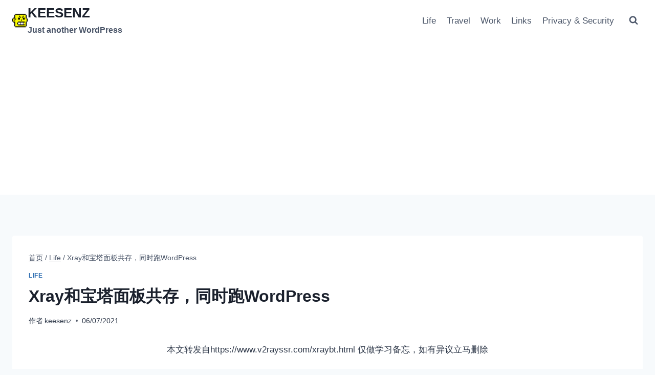

--- FILE ---
content_type: text/html; charset=utf-8
request_url: https://www.google.com/recaptcha/api2/aframe
body_size: 249
content:
<!DOCTYPE HTML><html><head><meta http-equiv="content-type" content="text/html; charset=UTF-8"></head><body><script nonce="QpVlMlVoa8JdhTRvyVG4Cw">/** Anti-fraud and anti-abuse applications only. See google.com/recaptcha */ try{var clients={'sodar':'https://pagead2.googlesyndication.com/pagead/sodar?'};window.addEventListener("message",function(a){try{if(a.source===window.parent){var b=JSON.parse(a.data);var c=clients[b['id']];if(c){var d=document.createElement('img');d.src=c+b['params']+'&rc='+(localStorage.getItem("rc::a")?sessionStorage.getItem("rc::b"):"");window.document.body.appendChild(d);sessionStorage.setItem("rc::e",parseInt(sessionStorage.getItem("rc::e")||0)+1);localStorage.setItem("rc::h",'1769164853749');}}}catch(b){}});window.parent.postMessage("_grecaptcha_ready", "*");}catch(b){}</script></body></html>

--- FILE ---
content_type: application/javascript; charset=utf-8
request_url: https://fundingchoicesmessages.google.com/f/AGSKWxWElwcrYgH7sS09sJRN3jC-zAQ_fPjlS7cR96bUKkrCG06IFgd2Bq2Dq8wnXBTTv7yBW3XGrnrCXGfcugIhJYZcFH84cpNwgf_fy_vmwgyZAwz-F1XhGnnaxmGwWiEziuwi0xh6tJsZ7EzvPdpcNzTE64PgcZSjm1ZZaDZYzuveArM_ZwnaVs8S5Og2/__advertorial./adkeys./adsscript..cz/affil/-ads-180x
body_size: -1289
content:
window['2330c8e3-22db-4630-9584-e6f664adf5db'] = true;